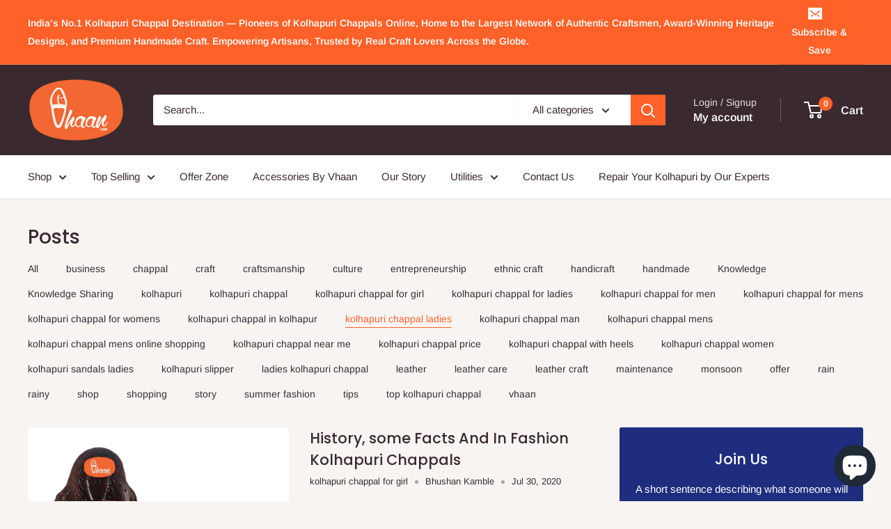

--- FILE ---
content_type: text/javascript
request_url: https://vhaan.in/cdn/shop/t/28/assets/custom.js?v=102476495355921946141728029604
body_size: -644
content:
//# sourceMappingURL=/cdn/shop/t/28/assets/custom.js.map?v=102476495355921946141728029604


--- FILE ---
content_type: text/javascript
request_url: https://cdn.shopify.com/s/files/1/0184/4255/1360/files/lodash-4.17.15.min.js?181
body_size: 3531
content:
(function(){function t(n){return q(n)&&en.call(n,"callee")&&!an.call(n,"callee")}function f(n,t){return n.push.apply(n,t),n}function r(t){return function(n){return null==n?U:n[t]}}function o(n){return n instanceof e?n:new e(n)}function e(n,t){this.__wrapped__=n,this.__actions__=[],this.__chain__=!!t}function u(n,t,r){if("function"!=typeof n)throw new TypeError("Expected a function");return setTimeout(function(){n.apply(U,r)},t)}function i(n,t,r){for(var e=-1,u=n.length;++e<u;){var o=n[e],i=t(o);if(null!=i&&(c===U?i==i:r(i,c)))var c=i,f=o}return f}function c(n,e){var u=[];return _n(n,function(n,t,r){e(n,t,r)&&u.push(n)}),u}function a(n,t,r,e,u){var o=-1,i=n.length;for(r=r||A,u=u||[];++o<i;){var c=n[o];0<t&&r(c)?1<t?a(c,t-1,r,e,u):f(u,c):e||(u[u.length]=c)}return u}function n(n,t){return n&&jn(n,t,Tn)}function l(t,n){return c(n,function(n){return I(t[n])})}function p(n,t){return t<n}function s(n,t,r,e,u){return n===t||(null==n||null==t||!q(n)&&!q(t)?n!=n&&t!=t:function(t,r,n,e,u,o){var i=En(t),c=En(r),f=i?"[object Array]":on.call(t),a=c?"[object Array]":on.call(r),l="[object Object]"==(f="[object Arguments]"==f?"[object Object]":f);c="[object Object]"==(a="[object Arguments]"==a?"[object Object]":a),a=f==a;o=o||[];var p=mn(o,function(n){return n[0]==t}),s=mn(o,function(n){return n[0]==r});if(p&&s)return p[1]==r;if(o.push([t,r]),o.push([r,t]),!a||l)return 1&n||(i=l&&en.call(t,"__wrapped__"),f=c&&en.call(r,"__wrapped__"),!i&&!f)?!!a&&(n=function(n,t,r,e,u,o){var i=1&r,c=Tn(n),f=c.length,a=Tn(t).length;if(f!=a&&!i)return!1;for(var l=f;l--;){var p=c[l];if(!(i?p in t:en.call(t,p)))return!1}for(a=!0;++l<f;){p=c[l];var s=n[p],h=t[p];if(void 0!==U||s!==h&&!u(s,h,r,e,o)){a=!1;break}i=i||"constructor"==p}return a&&!i&&(r=n.constructor,e=t.constructor,r!=e&&"constructor"in n&&"constructor"in t&&!("function"==typeof r&&r instanceof r&&"function"==typeof e&&e instanceof e)&&(a=!1)),a}(t,r,n,e,u,o),o.pop(),n):(i=i?t.value():t,f=f?r.value():r,n=u(i,f,n,e,o),o.pop(),n);if(i)n=function(n,t,r,e,u,o){var i=n.length,c=t.length;if(i!=c&&!(1&r&&i<c))return!1;c=-1;for(var f=!0,a=2&r?[]:U;++c<i;){var l=n[c],p=t[c];if(void 0!==U){f=!1;break}if(a){if(!d(t,function(n,t){if(!F(a,t)&&(l===n||u(l,n,r,e,o)))return a.push(t)})){f=!1;break}}else if(l!==p&&!u(l,p,r,e,o)){f=!1;break}}return f}(t,r,n,e,u,o);else n:{switch(f){case"[object Boolean]":case"[object Date]":case"[object Number]":n=R(+t,+r);break n;case"[object Error]":n=t.name==r.name&&t.message==r.message;break n;case"[object RegExp]":case"[object String]":n=t==r+"";break n}n=!1}return o.pop(),n}(n,t,r,e,s,u))}function h(n){return"function"==typeof n?n:null==n?J:("object"==typeof n?y:r)(n)}function v(n,t){return n<t}function b(n,e){var u=-1,o=D(n)?Array(n.length):[];return _n(n,function(n,t,r){o[++u]=e(n,t,r)}),o}function y(e){var u=pn(e);return function(n){var t=u.length;if(null==n)return!t;for(n=Object(n);t--;){var r=u[t];if(!(r in n&&s(e[r],n[r],3)))return!1}return!0}}function g(n){return dn(w(n,void 0,J),n+"")}function _(n,t,r){var e=-1,u=n.length;for(t<0&&(t=u<-t?0:u+t),(r=u<r?u:r)<0&&(r+=u),u=r<t?0:r-t>>>0,t>>>=0,r=Array(u);++e<u;)r[e]=n[e+t];return r}function j(n){return _(n,0,n.length)}function d(n,e){var u;return _n(n,function(n,t,r){return!(u=e(n,t,r))}),!!u}function m(n,t,r){var e=!r;r=r||{};for(var u=-1,o=t.length;++u<o;){var i=t[u],c=U;if(c===U&&(c=n[i]),e)r[i]=c;else{var f=r,a=f[i];en.call(f,i)&&R(a,c)&&(c!==U||i in f)||(f[i]=c)}}return r}function O(i){return g(function(n,t){var r=-1,e=t.length,u=1<e?t[e-1]:U;u=3<i.length&&"function"==typeof u?(e--,u):U;for(n=Object(n);++r<e;){var o=t[r];o&&i(n,o,r,u)}return n})}function x(c,f,a){if("function"!=typeof c)throw new TypeError("Expected a function");var l=function(r){return function(){var n=arguments,t=hn(r.prototype);return $(n=r.apply(t,n))?n:t}}(c);return function n(){for(var t=-1,r=arguments.length,e=-1,u=a.length,o=Array(u+r),i=this&&this!==Y&&this instanceof n?l:c;++e<u;)o[e]=a[e];for(;r--;)o[e++]=arguments[++t];return i.apply(f,o)}}function A(n){return En(n)||t(n)}function E(n){var t=[];if(null!=n)for(var r in Object(n))t.push(r);return t}function w(u,o,i){return o=sn(o===U?u.length-1:o,0),function(){for(var n=arguments,t=-1,r=sn(n.length-o,0),e=Array(r);++t<r;)e[t]=n[o+t];for(t=-1,r=Array(o+1);++t<o;)r[t]=n[t];return r[o]=i(e),u.apply(this,r)}}function k(n){return null!=n&&n.length?a(n,1):[]}function N(n){return n&&n.length?n[0]:U}function F(n,t,r){var e=null==n?0:n.length;r=((r="number"==typeof r?r<0?sn(e+r,0):r:0)||0)-1;for(var u=t==t;++r<e;){var o=n[r];if(u?o===t:o!=o)return r}return-1}function S(n,t){return _n(n,h(t))}function T(n,t,r){return function(n,e,u,o,t){return t(n,function(n,t,r){u=o?(o=!1,n):e(u,n,t,r)}),u}(n,h(t),r,arguments.length<3,_n)}function B(n,t){var r;if("function"!=typeof t)throw new TypeError("Expected a function");return n=wn(n),function(){return 0<--n&&(r=t.apply(this,arguments)),n<=1&&(t=U),r}}function R(n,t){return n===t||n!=n&&t!=t}function D(n){var t;return(t=null!=n)&&(t="number"==typeof(t=n.length)&&-1<t&&0==t%1&&t<=9007199254740991),t&&!I(n)}function I(n){return!!$(n)&&("[object Function]"==(n=on.call(n))||"[object GeneratorFunction]"==n||"[object AsyncFunction]"==n||"[object Proxy]"==n)}function $(n){var t=typeof n;return null!=n&&("object"==t||"function"==t)}function q(n){return null!=n&&"object"==typeof n}function P(n){return"number"==typeof n||q(n)&&"[object Number]"==on.call(n)}function z(n){return"string"==typeof n||!En(n)&&q(n)&&"[object String]"==on.call(n)}function C(n){return"string"==typeof n?n:null==n?"":n+""}function G(n){return null==n?[]:function(t,n){return b(n,function(n){return t[n]})}(n,Tn(n))}function J(n){return n}function M(e,t,n){var r=Tn(t),u=l(t,r);null!=n||$(t)&&(u.length||!r.length)||(n=t,t=e,e=this,u=l(t,Tn(t)));var o=!($(n)&&"chain"in n&&!n.chain),i=I(e);return _n(u,function(n){var r=t[n];e[n]=r,i&&(e.prototype[n]=function(){var n=this.__chain__;if(o||n){var t=e(this.__wrapped__);return(t.__actions__=j(this.__actions__)).push({func:r,args:arguments,thisArg:e}),t.__chain__=n,t}return r.apply(e,f([this.value()],arguments))})}),e}var U,V,H,K,L=/[&<>"']/g,Q=RegExp(L.source),W=/^(?:0|[1-9]\d*)$/,X="object"==typeof self&&self&&self.Object===Object&&self,Y="object"==typeof global&&global&&global.Object===Object&&global||X||Function("return this")(),Z=(X="object"==typeof exports&&exports&&!exports.nodeType&&exports)&&"object"==typeof module&&module&&!module.nodeType&&module,nn=(K={"&":"&amp;","<":"&lt;",">":"&gt;",'"':"&quot;","'":"&#39;"},function(n){return null==K?U:K[n]}),tn=Array.prototype,rn=Object.prototype,en=rn.hasOwnProperty,un=0,on=rn.toString,cn=Y._,fn=Object.create,an=rn.propertyIsEnumerable,ln=Y.isFinite,pn=(V=Object.keys,H=Object,function(n){return V(H(n))}),sn=Math.max,hn=function(n){return $(n)?fn?fn(n):(vn.prototype=n,n=new vn,vn.prototype=U,n):{}};function vn(){}(e.prototype=hn(o.prototype)).constructor=e;var bn,yn,gn,_n=(yn=n,function(n,t){if(null==n)return n;if(!D(n))return yn(n,t);for(var r=n.length,e=-1,u=Object(n);++e<r&&!1!==t(u[e],e,u););return n}),jn=function(n,t,r){for(var e=-1,u=Object(n),o=(r=r(n)).length;o--;){var i=r[++e];if(!1===t(u[i],i,u))break}return n},dn=J,mn=function(n,t,r){var e=Object(n);if(!D(n)){var u=h(t);n=Tn(n),t=function(n){return u(e[n],n,e)}}return-1<(t=function(n,t,r){var e=null==n?0:n.length;if(!e)return-1;(r=null==r?0:wn(r))<0&&(r=sn(e+r,0));n:{for(t=h(t),e=n.length,r+=-1;++r<e;)if(t(n[r],r,n)){n=r;break n}n=-1}return n}(n,t,r))?e[u?n[t]:t]:U},On=g(function(n,t,r){return x(n,t,r)}),xn=g(function(n,t){return u(n,1,t)}),An=g(function(n,t,r){return u(n,kn(t)||0,r)}),En=Array.isArray,wn=Number,kn=Number,Nn=O(function(n,t){m(t,pn(t),n)}),Fn=O(function(n,t){m(t,E(t),n)}),Sn=g(function(n,t){n=Object(n);var r,e=-1,u=t.length,o=2<u?t[2]:U;if(r=o){r=t[0];var i=t[1];if($(o)){if("number"==(f=typeof i)){if(f=D(o))var c=typeof i,f=!!(f=null==(f=o.length)?9007199254740991:f)&&("number"==c||"symbol"!=c&&W.test(i))&&-1<i&&0==i%1&&i<f}else f="string"==f&&i in o;r=!!f&&R(o[i],r)}else r=!1}for(r&&(u=1);++e<u;)for(o=t[e],i=-1,f=(r=Bn(o)).length;++i<f;){var a=n[c=r[i]];(a===U||R(a,rn[c])&&!en.call(n,c))&&(n[c]=o[c])}return n}),Tn=pn,Bn=E,Rn=dn(w(bn=function(n,t){return null==n?{}:function(r,n){return r=Object(r),T(n,function(n,t){return t in r&&(n[t]=r[t]),n},{})}(n,t)},U,k),bn+"");o.assignIn=Fn,o.before=B,o.bind=On,o.chain=function(n){return(n=o(n)).__chain__=!0,n},o.compact=function(n){return c(n,Boolean)},o.concat=function(){var n=arguments.length;if(!n)return[];for(var t=Array(n-1),r=arguments[0];n--;)t[n-1]=arguments[n];return f(En(r)?j(r):[r],a(t,1))},o.create=function(n,t){var r=hn(n);return null==t?r:Nn(r,t)},o.defaults=Sn,o.defer=xn,o.delay=An,o.filter=function(n,t){return c(n,h(t))},o.flatten=k,o.flattenDeep=function(n){return null!=n&&n.length?a(n,1/0):[]},o.iteratee=h,o.keys=Tn,o.map=function(n,t){return b(n,h(t))},o.matches=function(n){return y(Nn({},n))},o.mixin=M,o.negate=function(n){if("function"!=typeof n)throw new TypeError("Expected a function");return function(){return!n.apply(this,arguments)}},o.once=function(n){return B(2,n)},o.pick=Rn,o.slice=function(n,t,r){var e=null==n?0:n.length;return r=r===U?e:+r,e?_(n,null==t?0:+t,r):[]},o.sortBy=function(n,e){var u=0;return e=h(e),b(b(n,function(n,t,r){return{value:n,index:u++,criteria:e(n,t,r)}}).sort(function(n,t){var r;n:{r=n.criteria;var e=t.criteria;if(r!==e){var u=r!==U,o=null===r,i=r==r,c=e!==U,f=null===e,a=e==e;if(!f&&e<r||o&&c&&a||!u&&a||!i){r=1;break n}if(!o&&r<e||f&&u&&i||!c&&i||!a){r=-1;break n}}r=0}return r||n.index-t.index}),r("value"))},o.tap=function(n,t){return t(n),n},o.thru=function(n,t){return t(n)},o.toArray=function(n){return D(n)?n.length?j(n):[]:G(n)},o.values=G,o.extend=Fn,M(o,o),o.clone=function(n){return $(n)?En(n)?j(n):m(n,pn(n)):n},o.escape=function(n){return(n=C(n))&&Q.test(n)?n.replace(L,nn):n},o.every=function(n,t,r){return function(n,e){var u=!0;return _n(n,function(n,t,r){return u=!!e(n,t,r)}),u}(n,h(t=r?U:t))},o.find=mn,o.forEach=S,o.has=function(n,t){return null!=n&&en.call(n,t)},o.head=N,o.identity=J,o.indexOf=F,o.isArguments=t,o.isArray=En,o.isBoolean=function(n){return!0===n||!1===n||q(n)&&"[object Boolean]"==on.call(n)},o.isDate=function(n){return q(n)&&"[object Date]"==on.call(n)},o.isEmpty=function(n){return D(n)&&(En(n)||z(n)||I(n.splice)||t(n))?!n.length:!pn(n).length},o.isEqual=function(n,t){return s(n,t)},o.isFinite=function(n){return"number"==typeof n&&ln(n)},o.isFunction=I,o.isNaN=function(n){return P(n)&&n!=+n},o.isNull=function(n){return null===n},o.isNumber=P,o.isObject=$,o.isRegExp=function(n){return q(n)&&"[object RegExp]"==on.call(n)},o.isString=z,o.isUndefined=function(n){return n===U},o.last=function(n){var t=null==n?0:n.length;return t?n[t-1]:U},o.max=function(n){return n&&n.length?i(n,J,p):U},o.min=function(n){return n&&n.length?i(n,J,v):U},o.noConflict=function(){return Y._===this&&(Y._=cn),this},o.noop=function(){},o.reduce=T,o.result=function(n,t,r){return(t=null==n?U:n[t])===U&&(t=r),I(t)?t.call(n):t},o.size=function(n){return null==n?0:(n=D(n)?n:pn(n)).length},o.some=function(n,t,r){return d(n,h(t=r?U:t))},o.uniqueId=function(n){var t=++un;return C(n)+t},o.each=S,o.first=N,M(o,(gn={},n(o,function(n,t){en.call(o.prototype,t)||(gn[t]=n)}),gn),{chain:!1}),o.VERSION="4.17.15",_n("pop join replace reverse split push shift sort splice unshift".split(" "),function(n){var r=(/^(?:replace|split)$/.test(n)?String.prototype:tn)[n],e=/^(?:push|sort|unshift)$/.test(n)?"tap":"thru",u=/^(?:pop|join|replace|shift)$/.test(n);o.prototype[n]=function(){var t=arguments;if(!u||this.__chain__)return this[e](function(n){return r.apply(En(n)?n:[],t)});var n=this.value();return r.apply(En(n)?n:[],t)}}),o.prototype.toJSON=o.prototype.valueOf=o.prototype.value=function(){return function(n,t){return T(t,function(n,t){return t.func.apply(t.thisArg,f([n],t.args))},n)}(this.__wrapped__,this.__actions__)},"function"==typeof define&&"object"==typeof define.amd&&define.amd?(Y._=o,define(function(){return o})):Z?((Z.exports=o)._=o,X._=o):Y._=o}).call(this);